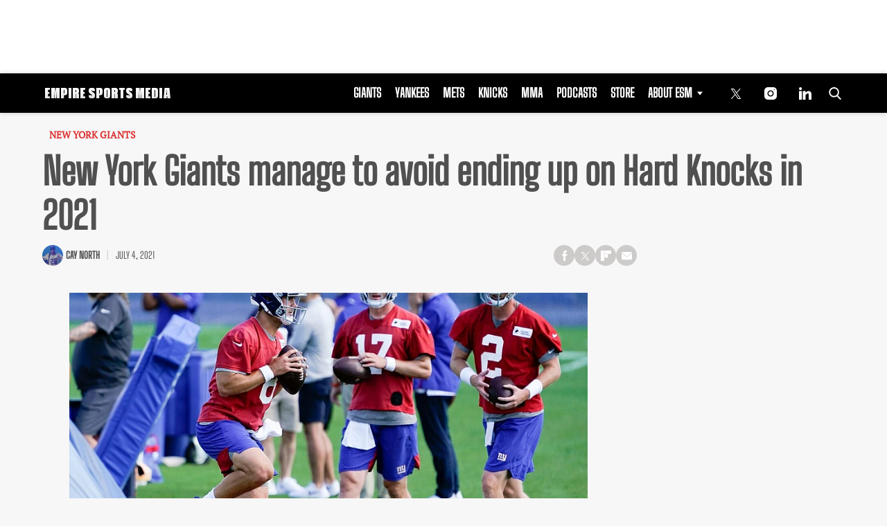

--- FILE ---
content_type: text/html; charset=utf-8
request_url: https://www.google.com/recaptcha/api2/aframe
body_size: 268
content:
<!DOCTYPE HTML><html><head><meta http-equiv="content-type" content="text/html; charset=UTF-8"></head><body><script nonce="gLziHZeeKXPKwIj8nlUJuA">/** Anti-fraud and anti-abuse applications only. See google.com/recaptcha */ try{var clients={'sodar':'https://pagead2.googlesyndication.com/pagead/sodar?'};window.addEventListener("message",function(a){try{if(a.source===window.parent){var b=JSON.parse(a.data);var c=clients[b['id']];if(c){var d=document.createElement('img');d.src=c+b['params']+'&rc='+(localStorage.getItem("rc::a")?sessionStorage.getItem("rc::b"):"");window.document.body.appendChild(d);sessionStorage.setItem("rc::e",parseInt(sessionStorage.getItem("rc::e")||0)+1);localStorage.setItem("rc::h",'1768901233004');}}}catch(b){}});window.parent.postMessage("_grecaptcha_ready", "*");}catch(b){}</script></body></html>

--- FILE ---
content_type: application/javascript; charset=utf-8
request_url: https://fundingchoicesmessages.google.com/f/AGSKWxVa0tnFbxLXEHAsOI7ScSJFg4Cd49Iikk9sXFSG8OIcZL06ogoHnnp0CkALpu_PWCRZUquvXmhi51CZ1nNQ4zLv7duOI6AhfawsCVpSMb_mp8RAJ2qtQSAUWjmdSgcJA4sC6bmnq6Zu8GajZegNWL-TxCDgrcjd9jelMJJpDTPx79VlF6TqtbP9mIYh/_/ads/dfp./adsonar..net/_adv//eyewondermanagement..php/ads/
body_size: -1290
content:
window['bf42df0d-aa6e-4ea6-a28f-f6a574660b50'] = true;